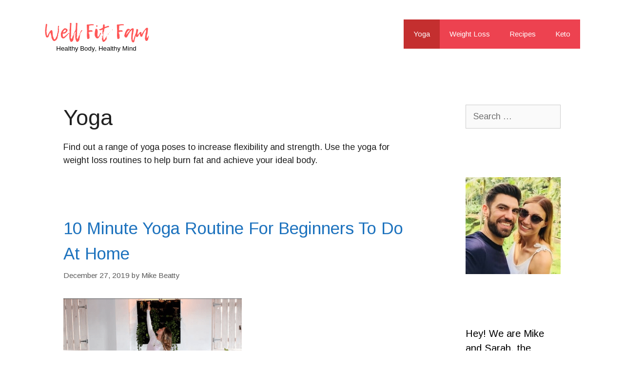

--- FILE ---
content_type: text/html; charset=UTF-8
request_url: https://wellfitfam.com/category/yoga/
body_size: 13061
content:
<!DOCTYPE html>
<html lang="en-US">
<head>
	<meta charset="UTF-8">
	<meta name='robots' content='index, follow, max-image-preview:large, max-snippet:-1, max-video-preview:-1' />
	<style>img:is([sizes="auto" i], [sizes^="auto," i]) { contain-intrinsic-size: 3000px 1500px }</style>
	
<!-- Social Warfare v4.5.4 https://warfareplugins.com - BEGINNING OF OUTPUT -->
<style>
	@font-face {
		font-family: "sw-icon-font";
		src:url("https://wellfitfam.com/wp-content/plugins/social-warfare/assets/fonts/sw-icon-font.eot?ver=4.5.4");
		src:url("https://wellfitfam.com/wp-content/plugins/social-warfare/assets/fonts/sw-icon-font.eot?ver=4.5.4#iefix") format("embedded-opentype"),
		url("https://wellfitfam.com/wp-content/plugins/social-warfare/assets/fonts/sw-icon-font.woff?ver=4.5.4") format("woff"),
		url("https://wellfitfam.com/wp-content/plugins/social-warfare/assets/fonts/sw-icon-font.ttf?ver=4.5.4") format("truetype"),
		url("https://wellfitfam.com/wp-content/plugins/social-warfare/assets/fonts/sw-icon-font.svg?ver=4.5.4#1445203416") format("svg");
		font-weight: normal;
		font-style: normal;
		font-display:block;
	}
</style>
<!-- Social Warfare v4.5.4 https://warfareplugins.com - END OF OUTPUT -->

<meta name="viewport" content="width=device-width, initial-scale=1">
	<!-- This site is optimized with the Yoast SEO plugin v20.8 - https://yoast.com/wordpress/plugins/seo/ -->
	<title>Yoga Archives - Well Fit Fam</title>
	<link rel="canonical" href="https://wellfitfam.com/category/yoga/" />
	<meta property="og:locale" content="en_US" />
	<meta property="og:type" content="article" />
	<meta property="og:title" content="Yoga Archives - Well Fit Fam" />
	<meta property="og:description" content="Find out a range of yoga poses to increase flexibility and strength. Use the yoga for weight loss routines to help burn fat and achieve your ideal body." />
	<meta property="og:url" content="https://wellfitfam.com/category/yoga/" />
	<meta property="og:site_name" content="Well Fit Fam" />
	<meta name="twitter:card" content="summary_large_image" />
	<script type="application/ld+json" class="yoast-schema-graph">{"@context":"https://schema.org","@graph":[{"@type":"CollectionPage","@id":"https://wellfitfam.com/category/yoga/","url":"https://wellfitfam.com/category/yoga/","name":"Yoga Archives - Well Fit Fam","isPartOf":{"@id":"https://wellfitfam.com/#website"},"primaryImageOfPage":{"@id":"https://wellfitfam.com/category/yoga/#primaryimage"},"image":{"@id":"https://wellfitfam.com/category/yoga/#primaryimage"},"thumbnailUrl":"https://wellfitfam.com/wp-content/uploads/2019/11/Screenshot-2019-12-16-at-19.32.38-min.png","breadcrumb":{"@id":"https://wellfitfam.com/category/yoga/#breadcrumb"},"inLanguage":"en-US"},{"@type":"ImageObject","inLanguage":"en-US","@id":"https://wellfitfam.com/category/yoga/#primaryimage","url":"https://wellfitfam.com/wp-content/uploads/2019/11/Screenshot-2019-12-16-at-19.32.38-min.png","contentUrl":"https://wellfitfam.com/wp-content/uploads/2019/11/Screenshot-2019-12-16-at-19.32.38-min.png","width":366,"height":224,"caption":"10 Minute Yoga Routine for beginners to do at home"},{"@type":"BreadcrumbList","@id":"https://wellfitfam.com/category/yoga/#breadcrumb","itemListElement":[{"@type":"ListItem","position":1,"name":"Home","item":"https://wellfitfam.com/"},{"@type":"ListItem","position":2,"name":"Yoga"}]},{"@type":"WebSite","@id":"https://wellfitfam.com/#website","url":"https://wellfitfam.com/","name":"Well Fit Fam","description":"Healthy Body, Healthy Mind","publisher":{"@id":"https://wellfitfam.com/#organization"},"potentialAction":[{"@type":"SearchAction","target":{"@type":"EntryPoint","urlTemplate":"https://wellfitfam.com/?s={search_term_string}"},"query-input":"required name=search_term_string"}],"inLanguage":"en-US"},{"@type":"Organization","@id":"https://wellfitfam.com/#organization","name":"Well Fit Fam","url":"https://wellfitfam.com/","logo":{"@type":"ImageObject","inLanguage":"en-US","@id":"https://wellfitfam.com/#/schema/logo/image/","url":"https://wellfitfam.com/wp-content/uploads/2019/10/cropped-Well-Fit-Fam-Logo.png","contentUrl":"https://wellfitfam.com/wp-content/uploads/2019/10/cropped-Well-Fit-Fam-Logo.png","width":215,"height":75,"caption":"Well Fit Fam"},"image":{"@id":"https://wellfitfam.com/#/schema/logo/image/"}}]}</script>
	<!-- / Yoast SEO plugin. -->


<link href='https://fonts.gstatic.com' crossorigin rel='preconnect' />
<link href='https://fonts.googleapis.com' crossorigin rel='preconnect' />
<link rel="alternate" type="application/rss+xml" title="Well Fit Fam &raquo; Feed" href="https://wellfitfam.com/feed/" />
<link rel="alternate" type="application/rss+xml" title="Well Fit Fam &raquo; Comments Feed" href="https://wellfitfam.com/comments/feed/" />
<link rel="alternate" type="application/rss+xml" title="Well Fit Fam &raquo; Yoga Category Feed" href="https://wellfitfam.com/category/yoga/feed/" />
		<!-- This site uses the Google Analytics by ExactMetrics plugin v8.2.2 - Using Analytics tracking - https://www.exactmetrics.com/ -->
		<!-- Note: ExactMetrics is not currently configured on this site. The site owner needs to authenticate with Google Analytics in the ExactMetrics settings panel. -->
					<!-- No tracking code set -->
				<!-- / Google Analytics by ExactMetrics -->
		<script>
window._wpemojiSettings = {"baseUrl":"https:\/\/s.w.org\/images\/core\/emoji\/15.0.3\/72x72\/","ext":".png","svgUrl":"https:\/\/s.w.org\/images\/core\/emoji\/15.0.3\/svg\/","svgExt":".svg","source":{"concatemoji":"https:\/\/wellfitfam.com\/wp-includes\/js\/wp-emoji-release.min.js?ver=6.7.2"}};
/*! This file is auto-generated */
!function(i,n){var o,s,e;function c(e){try{var t={supportTests:e,timestamp:(new Date).valueOf()};sessionStorage.setItem(o,JSON.stringify(t))}catch(e){}}function p(e,t,n){e.clearRect(0,0,e.canvas.width,e.canvas.height),e.fillText(t,0,0);var t=new Uint32Array(e.getImageData(0,0,e.canvas.width,e.canvas.height).data),r=(e.clearRect(0,0,e.canvas.width,e.canvas.height),e.fillText(n,0,0),new Uint32Array(e.getImageData(0,0,e.canvas.width,e.canvas.height).data));return t.every(function(e,t){return e===r[t]})}function u(e,t,n){switch(t){case"flag":return n(e,"\ud83c\udff3\ufe0f\u200d\u26a7\ufe0f","\ud83c\udff3\ufe0f\u200b\u26a7\ufe0f")?!1:!n(e,"\ud83c\uddfa\ud83c\uddf3","\ud83c\uddfa\u200b\ud83c\uddf3")&&!n(e,"\ud83c\udff4\udb40\udc67\udb40\udc62\udb40\udc65\udb40\udc6e\udb40\udc67\udb40\udc7f","\ud83c\udff4\u200b\udb40\udc67\u200b\udb40\udc62\u200b\udb40\udc65\u200b\udb40\udc6e\u200b\udb40\udc67\u200b\udb40\udc7f");case"emoji":return!n(e,"\ud83d\udc26\u200d\u2b1b","\ud83d\udc26\u200b\u2b1b")}return!1}function f(e,t,n){var r="undefined"!=typeof WorkerGlobalScope&&self instanceof WorkerGlobalScope?new OffscreenCanvas(300,150):i.createElement("canvas"),a=r.getContext("2d",{willReadFrequently:!0}),o=(a.textBaseline="top",a.font="600 32px Arial",{});return e.forEach(function(e){o[e]=t(a,e,n)}),o}function t(e){var t=i.createElement("script");t.src=e,t.defer=!0,i.head.appendChild(t)}"undefined"!=typeof Promise&&(o="wpEmojiSettingsSupports",s=["flag","emoji"],n.supports={everything:!0,everythingExceptFlag:!0},e=new Promise(function(e){i.addEventListener("DOMContentLoaded",e,{once:!0})}),new Promise(function(t){var n=function(){try{var e=JSON.parse(sessionStorage.getItem(o));if("object"==typeof e&&"number"==typeof e.timestamp&&(new Date).valueOf()<e.timestamp+604800&&"object"==typeof e.supportTests)return e.supportTests}catch(e){}return null}();if(!n){if("undefined"!=typeof Worker&&"undefined"!=typeof OffscreenCanvas&&"undefined"!=typeof URL&&URL.createObjectURL&&"undefined"!=typeof Blob)try{var e="postMessage("+f.toString()+"("+[JSON.stringify(s),u.toString(),p.toString()].join(",")+"));",r=new Blob([e],{type:"text/javascript"}),a=new Worker(URL.createObjectURL(r),{name:"wpTestEmojiSupports"});return void(a.onmessage=function(e){c(n=e.data),a.terminate(),t(n)})}catch(e){}c(n=f(s,u,p))}t(n)}).then(function(e){for(var t in e)n.supports[t]=e[t],n.supports.everything=n.supports.everything&&n.supports[t],"flag"!==t&&(n.supports.everythingExceptFlag=n.supports.everythingExceptFlag&&n.supports[t]);n.supports.everythingExceptFlag=n.supports.everythingExceptFlag&&!n.supports.flag,n.DOMReady=!1,n.readyCallback=function(){n.DOMReady=!0}}).then(function(){return e}).then(function(){var e;n.supports.everything||(n.readyCallback(),(e=n.source||{}).concatemoji?t(e.concatemoji):e.wpemoji&&e.twemoji&&(t(e.twemoji),t(e.wpemoji)))}))}((window,document),window._wpemojiSettings);
</script>
<link rel='stylesheet' id='social-warfare-block-css-css' href='https://wellfitfam.com/wp-content/plugins/social-warfare/assets/js/post-editor/dist/blocks.style.build.css?ver=6.7.2' media='all' />
<link rel='stylesheet' id='generate-fonts-css' href='//fonts.googleapis.com/css?family=Arimo:regular,italic,700,700italic' media='all' />
<style id='wp-emoji-styles-inline-css'>

	img.wp-smiley, img.emoji {
		display: inline !important;
		border: none !important;
		box-shadow: none !important;
		height: 1em !important;
		width: 1em !important;
		margin: 0 0.07em !important;
		vertical-align: -0.1em !important;
		background: none !important;
		padding: 0 !important;
	}
</style>
<link rel='stylesheet' id='wp-block-library-css' href='https://wellfitfam.com/wp-includes/css/dist/block-library/style.min.css?ver=6.7.2' media='all' />
<style id='classic-theme-styles-inline-css'>
/*! This file is auto-generated */
.wp-block-button__link{color:#fff;background-color:#32373c;border-radius:9999px;box-shadow:none;text-decoration:none;padding:calc(.667em + 2px) calc(1.333em + 2px);font-size:1.125em}.wp-block-file__button{background:#32373c;color:#fff;text-decoration:none}
</style>
<style id='global-styles-inline-css'>
:root{--wp--preset--aspect-ratio--square: 1;--wp--preset--aspect-ratio--4-3: 4/3;--wp--preset--aspect-ratio--3-4: 3/4;--wp--preset--aspect-ratio--3-2: 3/2;--wp--preset--aspect-ratio--2-3: 2/3;--wp--preset--aspect-ratio--16-9: 16/9;--wp--preset--aspect-ratio--9-16: 9/16;--wp--preset--color--black: #000000;--wp--preset--color--cyan-bluish-gray: #abb8c3;--wp--preset--color--white: #ffffff;--wp--preset--color--pale-pink: #f78da7;--wp--preset--color--vivid-red: #cf2e2e;--wp--preset--color--luminous-vivid-orange: #ff6900;--wp--preset--color--luminous-vivid-amber: #fcb900;--wp--preset--color--light-green-cyan: #7bdcb5;--wp--preset--color--vivid-green-cyan: #00d084;--wp--preset--color--pale-cyan-blue: #8ed1fc;--wp--preset--color--vivid-cyan-blue: #0693e3;--wp--preset--color--vivid-purple: #9b51e0;--wp--preset--color--contrast: var(--contrast);--wp--preset--color--contrast-2: var(--contrast-2);--wp--preset--color--contrast-3: var(--contrast-3);--wp--preset--color--base: var(--base);--wp--preset--color--base-2: var(--base-2);--wp--preset--color--base-3: var(--base-3);--wp--preset--color--accent: var(--accent);--wp--preset--gradient--vivid-cyan-blue-to-vivid-purple: linear-gradient(135deg,rgba(6,147,227,1) 0%,rgb(155,81,224) 100%);--wp--preset--gradient--light-green-cyan-to-vivid-green-cyan: linear-gradient(135deg,rgb(122,220,180) 0%,rgb(0,208,130) 100%);--wp--preset--gradient--luminous-vivid-amber-to-luminous-vivid-orange: linear-gradient(135deg,rgba(252,185,0,1) 0%,rgba(255,105,0,1) 100%);--wp--preset--gradient--luminous-vivid-orange-to-vivid-red: linear-gradient(135deg,rgba(255,105,0,1) 0%,rgb(207,46,46) 100%);--wp--preset--gradient--very-light-gray-to-cyan-bluish-gray: linear-gradient(135deg,rgb(238,238,238) 0%,rgb(169,184,195) 100%);--wp--preset--gradient--cool-to-warm-spectrum: linear-gradient(135deg,rgb(74,234,220) 0%,rgb(151,120,209) 20%,rgb(207,42,186) 40%,rgb(238,44,130) 60%,rgb(251,105,98) 80%,rgb(254,248,76) 100%);--wp--preset--gradient--blush-light-purple: linear-gradient(135deg,rgb(255,206,236) 0%,rgb(152,150,240) 100%);--wp--preset--gradient--blush-bordeaux: linear-gradient(135deg,rgb(254,205,165) 0%,rgb(254,45,45) 50%,rgb(107,0,62) 100%);--wp--preset--gradient--luminous-dusk: linear-gradient(135deg,rgb(255,203,112) 0%,rgb(199,81,192) 50%,rgb(65,88,208) 100%);--wp--preset--gradient--pale-ocean: linear-gradient(135deg,rgb(255,245,203) 0%,rgb(182,227,212) 50%,rgb(51,167,181) 100%);--wp--preset--gradient--electric-grass: linear-gradient(135deg,rgb(202,248,128) 0%,rgb(113,206,126) 100%);--wp--preset--gradient--midnight: linear-gradient(135deg,rgb(2,3,129) 0%,rgb(40,116,252) 100%);--wp--preset--font-size--small: 13px;--wp--preset--font-size--medium: 20px;--wp--preset--font-size--large: 36px;--wp--preset--font-size--x-large: 42px;--wp--preset--spacing--20: 0.44rem;--wp--preset--spacing--30: 0.67rem;--wp--preset--spacing--40: 1rem;--wp--preset--spacing--50: 1.5rem;--wp--preset--spacing--60: 2.25rem;--wp--preset--spacing--70: 3.38rem;--wp--preset--spacing--80: 5.06rem;--wp--preset--shadow--natural: 6px 6px 9px rgba(0, 0, 0, 0.2);--wp--preset--shadow--deep: 12px 12px 50px rgba(0, 0, 0, 0.4);--wp--preset--shadow--sharp: 6px 6px 0px rgba(0, 0, 0, 0.2);--wp--preset--shadow--outlined: 6px 6px 0px -3px rgba(255, 255, 255, 1), 6px 6px rgba(0, 0, 0, 1);--wp--preset--shadow--crisp: 6px 6px 0px rgba(0, 0, 0, 1);}:where(.is-layout-flex){gap: 0.5em;}:where(.is-layout-grid){gap: 0.5em;}body .is-layout-flex{display: flex;}.is-layout-flex{flex-wrap: wrap;align-items: center;}.is-layout-flex > :is(*, div){margin: 0;}body .is-layout-grid{display: grid;}.is-layout-grid > :is(*, div){margin: 0;}:where(.wp-block-columns.is-layout-flex){gap: 2em;}:where(.wp-block-columns.is-layout-grid){gap: 2em;}:where(.wp-block-post-template.is-layout-flex){gap: 1.25em;}:where(.wp-block-post-template.is-layout-grid){gap: 1.25em;}.has-black-color{color: var(--wp--preset--color--black) !important;}.has-cyan-bluish-gray-color{color: var(--wp--preset--color--cyan-bluish-gray) !important;}.has-white-color{color: var(--wp--preset--color--white) !important;}.has-pale-pink-color{color: var(--wp--preset--color--pale-pink) !important;}.has-vivid-red-color{color: var(--wp--preset--color--vivid-red) !important;}.has-luminous-vivid-orange-color{color: var(--wp--preset--color--luminous-vivid-orange) !important;}.has-luminous-vivid-amber-color{color: var(--wp--preset--color--luminous-vivid-amber) !important;}.has-light-green-cyan-color{color: var(--wp--preset--color--light-green-cyan) !important;}.has-vivid-green-cyan-color{color: var(--wp--preset--color--vivid-green-cyan) !important;}.has-pale-cyan-blue-color{color: var(--wp--preset--color--pale-cyan-blue) !important;}.has-vivid-cyan-blue-color{color: var(--wp--preset--color--vivid-cyan-blue) !important;}.has-vivid-purple-color{color: var(--wp--preset--color--vivid-purple) !important;}.has-black-background-color{background-color: var(--wp--preset--color--black) !important;}.has-cyan-bluish-gray-background-color{background-color: var(--wp--preset--color--cyan-bluish-gray) !important;}.has-white-background-color{background-color: var(--wp--preset--color--white) !important;}.has-pale-pink-background-color{background-color: var(--wp--preset--color--pale-pink) !important;}.has-vivid-red-background-color{background-color: var(--wp--preset--color--vivid-red) !important;}.has-luminous-vivid-orange-background-color{background-color: var(--wp--preset--color--luminous-vivid-orange) !important;}.has-luminous-vivid-amber-background-color{background-color: var(--wp--preset--color--luminous-vivid-amber) !important;}.has-light-green-cyan-background-color{background-color: var(--wp--preset--color--light-green-cyan) !important;}.has-vivid-green-cyan-background-color{background-color: var(--wp--preset--color--vivid-green-cyan) !important;}.has-pale-cyan-blue-background-color{background-color: var(--wp--preset--color--pale-cyan-blue) !important;}.has-vivid-cyan-blue-background-color{background-color: var(--wp--preset--color--vivid-cyan-blue) !important;}.has-vivid-purple-background-color{background-color: var(--wp--preset--color--vivid-purple) !important;}.has-black-border-color{border-color: var(--wp--preset--color--black) !important;}.has-cyan-bluish-gray-border-color{border-color: var(--wp--preset--color--cyan-bluish-gray) !important;}.has-white-border-color{border-color: var(--wp--preset--color--white) !important;}.has-pale-pink-border-color{border-color: var(--wp--preset--color--pale-pink) !important;}.has-vivid-red-border-color{border-color: var(--wp--preset--color--vivid-red) !important;}.has-luminous-vivid-orange-border-color{border-color: var(--wp--preset--color--luminous-vivid-orange) !important;}.has-luminous-vivid-amber-border-color{border-color: var(--wp--preset--color--luminous-vivid-amber) !important;}.has-light-green-cyan-border-color{border-color: var(--wp--preset--color--light-green-cyan) !important;}.has-vivid-green-cyan-border-color{border-color: var(--wp--preset--color--vivid-green-cyan) !important;}.has-pale-cyan-blue-border-color{border-color: var(--wp--preset--color--pale-cyan-blue) !important;}.has-vivid-cyan-blue-border-color{border-color: var(--wp--preset--color--vivid-cyan-blue) !important;}.has-vivid-purple-border-color{border-color: var(--wp--preset--color--vivid-purple) !important;}.has-vivid-cyan-blue-to-vivid-purple-gradient-background{background: var(--wp--preset--gradient--vivid-cyan-blue-to-vivid-purple) !important;}.has-light-green-cyan-to-vivid-green-cyan-gradient-background{background: var(--wp--preset--gradient--light-green-cyan-to-vivid-green-cyan) !important;}.has-luminous-vivid-amber-to-luminous-vivid-orange-gradient-background{background: var(--wp--preset--gradient--luminous-vivid-amber-to-luminous-vivid-orange) !important;}.has-luminous-vivid-orange-to-vivid-red-gradient-background{background: var(--wp--preset--gradient--luminous-vivid-orange-to-vivid-red) !important;}.has-very-light-gray-to-cyan-bluish-gray-gradient-background{background: var(--wp--preset--gradient--very-light-gray-to-cyan-bluish-gray) !important;}.has-cool-to-warm-spectrum-gradient-background{background: var(--wp--preset--gradient--cool-to-warm-spectrum) !important;}.has-blush-light-purple-gradient-background{background: var(--wp--preset--gradient--blush-light-purple) !important;}.has-blush-bordeaux-gradient-background{background: var(--wp--preset--gradient--blush-bordeaux) !important;}.has-luminous-dusk-gradient-background{background: var(--wp--preset--gradient--luminous-dusk) !important;}.has-pale-ocean-gradient-background{background: var(--wp--preset--gradient--pale-ocean) !important;}.has-electric-grass-gradient-background{background: var(--wp--preset--gradient--electric-grass) !important;}.has-midnight-gradient-background{background: var(--wp--preset--gradient--midnight) !important;}.has-small-font-size{font-size: var(--wp--preset--font-size--small) !important;}.has-medium-font-size{font-size: var(--wp--preset--font-size--medium) !important;}.has-large-font-size{font-size: var(--wp--preset--font-size--large) !important;}.has-x-large-font-size{font-size: var(--wp--preset--font-size--x-large) !important;}
:where(.wp-block-post-template.is-layout-flex){gap: 1.25em;}:where(.wp-block-post-template.is-layout-grid){gap: 1.25em;}
:where(.wp-block-columns.is-layout-flex){gap: 2em;}:where(.wp-block-columns.is-layout-grid){gap: 2em;}
:root :where(.wp-block-pullquote){font-size: 1.5em;line-height: 1.6;}
</style>
<link rel='stylesheet' id='social_warfare-css' href='https://wellfitfam.com/wp-content/plugins/social-warfare/assets/css/style.min.css?ver=4.5.4' media='all' />
<link rel='stylesheet' id='generate-style-css' href='https://wellfitfam.com/wp-content/themes/generatepress/assets/css/all.min.css?ver=3.5.1' media='all' />
<style id='generate-style-inline-css'>
body{background-color:#ffffff;color:#212121;}a{color:#1e73be;}a:hover, a:focus, a:active{color:#000000;}body .grid-container{max-width:1100px;}.wp-block-group__inner-container{max-width:1100px;margin-left:auto;margin-right:auto;}.site-header .header-image{width:215px;}:root{--contrast:#222222;--contrast-2:#575760;--contrast-3:#b2b2be;--base:#f0f0f0;--base-2:#f7f8f9;--base-3:#ffffff;--accent:#1e73be;}:root .has-contrast-color{color:var(--contrast);}:root .has-contrast-background-color{background-color:var(--contrast);}:root .has-contrast-2-color{color:var(--contrast-2);}:root .has-contrast-2-background-color{background-color:var(--contrast-2);}:root .has-contrast-3-color{color:var(--contrast-3);}:root .has-contrast-3-background-color{background-color:var(--contrast-3);}:root .has-base-color{color:var(--base);}:root .has-base-background-color{background-color:var(--base);}:root .has-base-2-color{color:var(--base-2);}:root .has-base-2-background-color{background-color:var(--base-2);}:root .has-base-3-color{color:var(--base-3);}:root .has-base-3-background-color{background-color:var(--base-3);}:root .has-accent-color{color:var(--accent);}:root .has-accent-background-color{background-color:var(--accent);}body, button, input, select, textarea{font-family:"Arimo", sans-serif;font-size:18px;}body{line-height:1.5;}p{margin-bottom:1.6em;}.entry-content > [class*="wp-block-"]:not(:last-child):not(.wp-block-heading){margin-bottom:1.6em;}.main-title{font-size:45px;}.main-navigation .main-nav ul ul li a{font-size:14px;}.sidebar .widget, .footer-widgets .widget{font-size:17px;}h1{font-family:"Arimo", sans-serif;font-weight:300;font-size:45px;}h2{font-family:"Arimo", sans-serif;font-weight:300;line-height:1.5em;}h3{font-family:"Arimo", sans-serif;font-size:27px;line-height:1.5em;}h4{font-size:inherit;}h5{font-size:inherit;}@media (max-width:768px){.main-title{font-size:30px;}h1{font-size:30px;}h2{font-size:25px;}}.top-bar{background-color:#636363;color:#ffffff;}.top-bar a{color:#ffffff;}.top-bar a:hover{color:#303030;}.site-header{background-color:#ffffff;color:#3a3a3a;}.site-header a{color:#3a3a3a;}.main-title a,.main-title a:hover{color:#222222;}.site-description{color:#757575;}.main-navigation,.main-navigation ul ul{background-color:#ed4250;}.main-navigation .main-nav ul li a, .main-navigation .menu-toggle, .main-navigation .menu-bar-items{color:#ffffff;}.main-navigation .main-nav ul li:not([class*="current-menu-"]):hover > a, .main-navigation .main-nav ul li:not([class*="current-menu-"]):focus > a, .main-navigation .main-nav ul li.sfHover:not([class*="current-menu-"]) > a, .main-navigation .menu-bar-item:hover > a, .main-navigation .menu-bar-item.sfHover > a{color:#ffffff;background-color:#c42f2f;}button.menu-toggle:hover,button.menu-toggle:focus,.main-navigation .mobile-bar-items a,.main-navigation .mobile-bar-items a:hover,.main-navigation .mobile-bar-items a:focus{color:#ffffff;}.main-navigation .main-nav ul li[class*="current-menu-"] > a{color:#ffffff;background-color:#c42f2f;}.navigation-search input[type="search"],.navigation-search input[type="search"]:active, .navigation-search input[type="search"]:focus, .main-navigation .main-nav ul li.search-item.active > a, .main-navigation .menu-bar-items .search-item.active > a{color:#ffffff;background-color:#c42f2f;}.main-navigation ul ul{background-color:#c42f2f;}.main-navigation .main-nav ul ul li a{color:#ffffff;}.main-navigation .main-nav ul ul li:not([class*="current-menu-"]):hover > a,.main-navigation .main-nav ul ul li:not([class*="current-menu-"]):focus > a, .main-navigation .main-nav ul ul li.sfHover:not([class*="current-menu-"]) > a{color:#fcd9d6;background-color:#c42f2f;}.main-navigation .main-nav ul ul li[class*="current-menu-"] > a{color:#fcd9d6;background-color:#c42f2f;}.separate-containers .inside-article, .separate-containers .comments-area, .separate-containers .page-header, .one-container .container, .separate-containers .paging-navigation, .inside-page-header{background-color:#ffffff;}.entry-meta{color:#595959;}.entry-meta a{color:#595959;}.entry-meta a:hover{color:#1e73be;}.sidebar .widget{background-color:#ffffff;}.sidebar .widget .widget-title{color:#000000;}.footer-widgets{background-color:#ffffff;}.footer-widgets .widget-title{color:#000000;}.site-info{color:#ffffff;background-color:#222222;}.site-info a{color:#ffffff;}.site-info a:hover{color:#606060;}.footer-bar .widget_nav_menu .current-menu-item a{color:#606060;}input[type="text"],input[type="email"],input[type="url"],input[type="password"],input[type="search"],input[type="tel"],input[type="number"],textarea,select{color:#666666;background-color:#fafafa;border-color:#cccccc;}input[type="text"]:focus,input[type="email"]:focus,input[type="url"]:focus,input[type="password"]:focus,input[type="search"]:focus,input[type="tel"]:focus,input[type="number"]:focus,textarea:focus,select:focus{color:#666666;background-color:#ffffff;border-color:#bfbfbf;}button,html input[type="button"],input[type="reset"],input[type="submit"],a.button,a.wp-block-button__link:not(.has-background){color:#ffffff;background-color:#666666;}button:hover,html input[type="button"]:hover,input[type="reset"]:hover,input[type="submit"]:hover,a.button:hover,button:focus,html input[type="button"]:focus,input[type="reset"]:focus,input[type="submit"]:focus,a.button:focus,a.wp-block-button__link:not(.has-background):active,a.wp-block-button__link:not(.has-background):focus,a.wp-block-button__link:not(.has-background):hover{color:#ffffff;background-color:#3f3f3f;}a.generate-back-to-top{background-color:rgba( 0,0,0,0.4 );color:#ffffff;}a.generate-back-to-top:hover,a.generate-back-to-top:focus{background-color:rgba( 0,0,0,0.6 );color:#ffffff;}:root{--gp-search-modal-bg-color:var(--base-3);--gp-search-modal-text-color:var(--contrast);--gp-search-modal-overlay-bg-color:rgba(0,0,0,0.2);}@media (max-width:768px){.main-navigation .menu-bar-item:hover > a, .main-navigation .menu-bar-item.sfHover > a{background:none;color:#ffffff;}}.inside-top-bar{padding:10px;}.inside-header{padding:40px;}.site-main .wp-block-group__inner-container{padding:40px;}.entry-content .alignwide, body:not(.no-sidebar) .entry-content .alignfull{margin-left:-40px;width:calc(100% + 80px);max-width:calc(100% + 80px);}.rtl .menu-item-has-children .dropdown-menu-toggle{padding-left:20px;}.rtl .main-navigation .main-nav ul li.menu-item-has-children > a{padding-right:20px;}.site-info{padding:20px;}@media (max-width:768px){.separate-containers .inside-article, .separate-containers .comments-area, .separate-containers .page-header, .separate-containers .paging-navigation, .one-container .site-content, .inside-page-header{padding:30px;}.site-main .wp-block-group__inner-container{padding:30px;}.site-info{padding-right:10px;padding-left:10px;}.entry-content .alignwide, body:not(.no-sidebar) .entry-content .alignfull{margin-left:-30px;width:calc(100% + 60px);max-width:calc(100% + 60px);}}.one-container .sidebar .widget{padding:0px;}/* End cached CSS */@media (max-width:768px){.main-navigation .menu-toggle,.main-navigation .mobile-bar-items,.sidebar-nav-mobile:not(#sticky-placeholder){display:block;}.main-navigation ul,.gen-sidebar-nav{display:none;}[class*="nav-float-"] .site-header .inside-header > *{float:none;clear:both;}}
</style>
<link rel='stylesheet' id='generate-font-icons-css' href='https://wellfitfam.com/wp-content/themes/generatepress/assets/css/components/font-icons.min.css?ver=3.5.1' media='all' />
<script src="https://wellfitfam.com/wp-includes/js/jquery/jquery.min.js?ver=3.7.1" id="jquery-core-js"></script>
<script src="https://wellfitfam.com/wp-includes/js/jquery/jquery-migrate.min.js?ver=3.4.1" id="jquery-migrate-js"></script>
<link rel="https://api.w.org/" href="https://wellfitfam.com/wp-json/" /><link rel="alternate" title="JSON" type="application/json" href="https://wellfitfam.com/wp-json/wp/v2/categories/1" /><link rel="EditURI" type="application/rsd+xml" title="RSD" href="https://wellfitfam.com/xmlrpc.php?rsd" />
<meta name="generator" content="WordPress 6.7.2" />
<link rel="icon" href="https://wellfitfam.com/wp-content/uploads/2019/09/cropped-Well-Fit-Fam-copy-32x32.png" sizes="32x32" />
<link rel="icon" href="https://wellfitfam.com/wp-content/uploads/2019/09/cropped-Well-Fit-Fam-copy-192x192.png" sizes="192x192" />
<link rel="apple-touch-icon" href="https://wellfitfam.com/wp-content/uploads/2019/09/cropped-Well-Fit-Fam-copy-180x180.png" />
<meta name="msapplication-TileImage" content="https://wellfitfam.com/wp-content/uploads/2019/09/cropped-Well-Fit-Fam-copy-270x270.png" />
</head>

<body class="archive category category-yoga category-1 wp-custom-logo wp-embed-responsive right-sidebar nav-float-right separate-containers fluid-header active-footer-widgets-3 header-aligned-left dropdown-hover" itemtype="https://schema.org/Blog" itemscope>
	<a class="screen-reader-text skip-link" href="#content" title="Skip to content">Skip to content</a>		<header class="site-header" id="masthead" aria-label="Site"  itemtype="https://schema.org/WPHeader" itemscope>
			<div class="inside-header grid-container grid-parent">
				<div class="site-logo">
					<a href="https://wellfitfam.com/" rel="home">
						<img  class="header-image is-logo-image" alt="Well Fit Fam" src="https://wellfitfam.com/wp-content/uploads/2019/10/cropped-Well-Fit-Fam-Logo.png" />
					</a>
				</div>		<nav class="main-navigation sub-menu-right" id="site-navigation" aria-label="Primary"  itemtype="https://schema.org/SiteNavigationElement" itemscope>
			<div class="inside-navigation grid-container grid-parent">
								<button class="menu-toggle" aria-controls="primary-menu" aria-expanded="false">
					<span class="mobile-menu">Menu</span>				</button>
				<div id="primary-menu" class="main-nav"><ul id="menu-primary" class=" menu sf-menu"><li id="menu-item-356" class="menu-item menu-item-type-taxonomy menu-item-object-category current-menu-item menu-item-356"><a href="https://wellfitfam.com/category/yoga/" aria-current="page">Yoga</a></li>
<li id="menu-item-357" class="menu-item menu-item-type-taxonomy menu-item-object-category menu-item-357"><a href="https://wellfitfam.com/category/weight-loss/">Weight Loss</a></li>
<li id="menu-item-358" class="menu-item menu-item-type-taxonomy menu-item-object-category menu-item-358"><a href="https://wellfitfam.com/category/recipes/">Recipes</a></li>
<li id="menu-item-641" class="menu-item menu-item-type-taxonomy menu-item-object-category menu-item-641"><a href="https://wellfitfam.com/category/keto/">Keto</a></li>
</ul></div>			</div>
		</nav>
					</div>
		</header>
		
	<div class="site grid-container container hfeed grid-parent" id="page">
				<div class="site-content" id="content">
			
	<div class="content-area grid-parent mobile-grid-100 grid-75 tablet-grid-75" id="primary">
		<main class="site-main" id="main">
					<header class="page-header" aria-label="Page">
			
			<h1 class="page-title">
				Yoga			</h1>

			<div class="taxonomy-description"><p>Find out a range of yoga poses to increase flexibility and strength. Use the yoga for weight loss routines to help burn fat and achieve your ideal body.</p>
</div>		</header>
		<article id="post-794" class="post-794 post type-post status-publish format-standard has-post-thumbnail hentry category-yoga tag-10-minute-yoga-routine-for-beginners tag-flexibility tag-home-workout tag-lose-weight" itemtype="https://schema.org/CreativeWork" itemscope>
	<div class="inside-article">
					<header class="entry-header">
				<h2 class="entry-title" itemprop="headline"><a href="https://wellfitfam.com/10-minute-yoga-routine-for-beginners/" rel="bookmark">10 Minute Yoga Routine For Beginners To Do At Home</a></h2>		<div class="entry-meta">
			<span class="posted-on"><time class="updated" datetime="2020-05-21T07:53:44+03:00" itemprop="dateModified">May 21, 2020</time><time class="entry-date published" datetime="2019-12-27T06:10:00+03:00" itemprop="datePublished">December 27, 2019</time></span> <span class="byline">by <span class="author vcard" itemprop="author" itemtype="https://schema.org/Person" itemscope><a class="url fn n" href="https://wellfitfam.com/author/mike/" title="View all posts by Mike Beatty" rel="author" itemprop="url"><span class="author-name" itemprop="name">Mike Beatty</span></a></span></span> 		</div>
					</header>
			<div class="post-image">
						
						<a href="https://wellfitfam.com/10-minute-yoga-routine-for-beginners/">
							<img width="366" height="224" src="https://wellfitfam.com/wp-content/uploads/2019/11/Screenshot-2019-12-16-at-19.32.38-min.png" class="attachment-full size-full wp-post-image" alt="10 Minute Yoga Routine for beginners to do at home" itemprop="image" decoding="async" fetchpriority="high" srcset="https://wellfitfam.com/wp-content/uploads/2019/11/Screenshot-2019-12-16-at-19.32.38-min.png 366w, https://wellfitfam.com/wp-content/uploads/2019/11/Screenshot-2019-12-16-at-19.32.38-min-300x184.png 300w" sizes="(max-width: 366px) 100vw, 366px" />
						</a>
					</div>
			<div class="entry-summary" itemprop="text">
				<p>This 10 minute yoga routine for beginners to do at home is super easy and effective. The best thing about this yoga routine is&#8230;</p>
<div class="swp_social_panel swp_horizontal_panel swp_flat_fresh  swp_default_full_color swp_individual_full_color swp_other_full_color scale-100  scale-" data-min-width="1100" data-float-color="#ffffff" data-float="none" data-float-mobile="none" data-transition="slide" data-post-id="794" ><div class="nc_tweetContainer swp_share_button swp_twitter" data-network="twitter"><a class="nc_tweet swp_share_link" rel="nofollow noreferrer noopener" target="_blank" href="https://twitter.com/intent/tweet?text=10+Minute+Yoga+Routine+For+Beginners+To+Do+At+Home&url=https%3A%2F%2Fwellfitfam.com%2F10-minute-yoga-routine-for-beginners%2F" data-link="https://twitter.com/intent/tweet?text=10+Minute+Yoga+Routine+For+Beginners+To+Do+At+Home&url=https%3A%2F%2Fwellfitfam.com%2F10-minute-yoga-routine-for-beginners%2F"><span class="swp_count swp_hide"><span class="iconFiller"><span class="spaceManWilly"><i class="sw swp_twitter_icon"></i><span class="swp_share">Tweet</span></span></span></span></a></div><div class="nc_tweetContainer swp_share_button swp_linkedin" data-network="linkedin"><a class="nc_tweet swp_share_link" rel="nofollow noreferrer noopener" target="_blank" href="https://www.linkedin.com/cws/share?url=https%3A%2F%2Fwellfitfam.com%2F10-minute-yoga-routine-for-beginners%2F" data-link="https://www.linkedin.com/cws/share?url=https%3A%2F%2Fwellfitfam.com%2F10-minute-yoga-routine-for-beginners%2F"><span class="swp_count swp_hide"><span class="iconFiller"><span class="spaceManWilly"><i class="sw swp_linkedin_icon"></i><span class="swp_share">Share</span></span></span></span></a></div><div class="nc_tweetContainer swp_share_button swp_pinterest" data-network="pinterest"><a rel="nofollow noreferrer noopener" class="nc_tweet swp_share_link noPop" href="https://pinterest.com/pin/create/button/?url=https%3A%2F%2Fwellfitfam.com%2F10-minute-yoga-routine-for-beginners%2F" onClick="event.preventDefault(); 
							var e=document.createElement('script');
							e.setAttribute('type','text/javascript');
							e.setAttribute('charset','UTF-8');
							e.setAttribute('src','//assets.pinterest.com/js/pinmarklet.js?r='+Math.random()*99999999);
							document.body.appendChild(e);
						" ><span class="iconFiller"><span class="spaceManWilly"><i class="sw swp_pinterest_icon"></i><span class="swp_share">Pin</span></span></span><span class="swp_count">4K</span></a></div><div class="nc_tweetContainer swp_share_button swp_facebook" data-network="facebook"><a class="nc_tweet swp_share_link" rel="nofollow noreferrer noopener" target="_blank" href="https://www.facebook.com/share.php?u=https%3A%2F%2Fwellfitfam.com%2F10-minute-yoga-routine-for-beginners%2F" data-link="https://www.facebook.com/share.php?u=https%3A%2F%2Fwellfitfam.com%2F10-minute-yoga-routine-for-beginners%2F"><span class="swp_count swp_hide"><span class="iconFiller"><span class="spaceManWilly"><i class="sw swp_facebook_icon"></i><span class="swp_share">Share</span></span></span></span></a></div><div class="nc_tweetContainer swp_share_button total_shares total_sharesalt" ><span class="swp_count ">4K <span class="swp_label">Shares</span></span></div></div>			</div>

				<footer class="entry-meta" aria-label="Entry meta">
			<span class="cat-links"><span class="screen-reader-text">Categories </span><a href="https://wellfitfam.com/category/yoga/" rel="category tag">Yoga</a></span> <span class="tags-links"><span class="screen-reader-text">Tags </span><a href="https://wellfitfam.com/tag/10-minute-yoga-routine-for-beginners/" rel="tag">10 minute yoga routine for beginners</a>, <a href="https://wellfitfam.com/tag/flexibility/" rel="tag">flexibility</a>, <a href="https://wellfitfam.com/tag/home-workout/" rel="tag">home workout</a>, <a href="https://wellfitfam.com/tag/lose-weight/" rel="tag">lose weight</a></span> <span class="comments-link"><a href="https://wellfitfam.com/10-minute-yoga-routine-for-beginners/#respond">Leave a comment</a></span> 		</footer>
			</div>
</article>
<article id="post-925" class="post-925 post type-post status-publish format-standard has-post-thumbnail hentry category-yoga tag-beginner-yoga tag-plus-size-women tag-yoga-poses tag-yoga-to-lose-weight" itemtype="https://schema.org/CreativeWork" itemscope>
	<div class="inside-article">
					<header class="entry-header">
				<h2 class="entry-title" itemprop="headline"><a href="https://wellfitfam.com/yoga-poses-for-plus-size-women/" rel="bookmark">Yoga Poses For Plus Size Women: 5 Beginner Poses</a></h2>		<div class="entry-meta">
			<span class="posted-on"><time class="updated" datetime="2019-12-24T12:04:12+03:00" itemprop="dateModified">December 24, 2019</time><time class="entry-date published" datetime="2019-12-21T06:12:00+03:00" itemprop="datePublished">December 21, 2019</time></span> <span class="byline">by <span class="author vcard" itemprop="author" itemtype="https://schema.org/Person" itemscope><a class="url fn n" href="https://wellfitfam.com/author/sarah/" title="View all posts by Sarah Beatty" rel="author" itemprop="url"><span class="author-name" itemprop="name">Sarah Beatty</span></a></span></span> 		</div>
					</header>
			<div class="post-image">
						
						<a href="https://wellfitfam.com/yoga-poses-for-plus-size-women/">
							<img width="400" height="267" src="https://wellfitfam.com/wp-content/uploads/2019/12/katee-lue-Qvkv9MyYdLo-unsplash-min.jpg" class="attachment-full size-full wp-post-image" alt="Yoga Poses For Plus Size Women: 5 Beginner Poses" itemprop="image" decoding="async" srcset="https://wellfitfam.com/wp-content/uploads/2019/12/katee-lue-Qvkv9MyYdLo-unsplash-min.jpg 400w, https://wellfitfam.com/wp-content/uploads/2019/12/katee-lue-Qvkv9MyYdLo-unsplash-min-300x200.jpg 300w" sizes="(max-width: 400px) 100vw, 400px" />
						</a>
					</div>
			<div class="entry-summary" itemprop="text">
				<p>Use these yoga poses for plus size women to lose weight and improve flexibility in a safe way. These poses are perfect for beginners to make sure&#8230;</p>
<div class="swp_social_panel swp_horizontal_panel swp_flat_fresh  swp_default_full_color swp_individual_full_color swp_other_full_color scale-100  scale-" data-min-width="1100" data-float-color="#ffffff" data-float="none" data-float-mobile="none" data-transition="slide" data-post-id="925" ><div class="nc_tweetContainer swp_share_button swp_twitter" data-network="twitter"><a class="nc_tweet swp_share_link" rel="nofollow noreferrer noopener" target="_blank" href="https://twitter.com/intent/tweet?text=Yoga+Poses+For+Plus+Size+Women%3A+5+Beginner+Poses&url=https%3A%2F%2Fwellfitfam.com%2Fyoga-poses-for-plus-size-women%2F" data-link="https://twitter.com/intent/tweet?text=Yoga+Poses+For+Plus+Size+Women%3A+5+Beginner+Poses&url=https%3A%2F%2Fwellfitfam.com%2Fyoga-poses-for-plus-size-women%2F"><span class="swp_count swp_hide"><span class="iconFiller"><span class="spaceManWilly"><i class="sw swp_twitter_icon"></i><span class="swp_share">Tweet</span></span></span></span></a></div><div class="nc_tweetContainer swp_share_button swp_linkedin" data-network="linkedin"><a class="nc_tweet swp_share_link" rel="nofollow noreferrer noopener" target="_blank" href="https://www.linkedin.com/cws/share?url=https%3A%2F%2Fwellfitfam.com%2Fyoga-poses-for-plus-size-women%2F" data-link="https://www.linkedin.com/cws/share?url=https%3A%2F%2Fwellfitfam.com%2Fyoga-poses-for-plus-size-women%2F"><span class="swp_count swp_hide"><span class="iconFiller"><span class="spaceManWilly"><i class="sw swp_linkedin_icon"></i><span class="swp_share">Share</span></span></span></span></a></div><div class="nc_tweetContainer swp_share_button swp_pinterest" data-network="pinterest"><a rel="nofollow noreferrer noopener" class="nc_tweet swp_share_link noPop" href="https://pinterest.com/pin/create/button/?url=https%3A%2F%2Fwellfitfam.com%2Fyoga-poses-for-plus-size-women%2F" onClick="event.preventDefault(); 
							var e=document.createElement('script');
							e.setAttribute('type','text/javascript');
							e.setAttribute('charset','UTF-8');
							e.setAttribute('src','//assets.pinterest.com/js/pinmarklet.js?r='+Math.random()*99999999);
							document.body.appendChild(e);
						" ><span class="iconFiller"><span class="spaceManWilly"><i class="sw swp_pinterest_icon"></i><span class="swp_share">Pin</span></span></span><span class="swp_count">3K</span></a></div><div class="nc_tweetContainer swp_share_button swp_facebook" data-network="facebook"><a class="nc_tweet swp_share_link" rel="nofollow noreferrer noopener" target="_blank" href="https://www.facebook.com/share.php?u=https%3A%2F%2Fwellfitfam.com%2Fyoga-poses-for-plus-size-women%2F" data-link="https://www.facebook.com/share.php?u=https%3A%2F%2Fwellfitfam.com%2Fyoga-poses-for-plus-size-women%2F"><span class="swp_count swp_hide"><span class="iconFiller"><span class="spaceManWilly"><i class="sw swp_facebook_icon"></i><span class="swp_share">Share</span></span></span></span></a></div><div class="nc_tweetContainer swp_share_button total_shares total_sharesalt" ><span class="swp_count ">3K <span class="swp_label">Shares</span></span></div></div>			</div>

				<footer class="entry-meta" aria-label="Entry meta">
			<span class="cat-links"><span class="screen-reader-text">Categories </span><a href="https://wellfitfam.com/category/yoga/" rel="category tag">Yoga</a></span> <span class="tags-links"><span class="screen-reader-text">Tags </span><a href="https://wellfitfam.com/tag/beginner-yoga/" rel="tag">beginner yoga</a>, <a href="https://wellfitfam.com/tag/plus-size-women/" rel="tag">plus size women</a>, <a href="https://wellfitfam.com/tag/yoga-poses/" rel="tag">Yoga Poses</a>, <a href="https://wellfitfam.com/tag/yoga-to-lose-weight/" rel="tag">Yoga to lose weight</a></span> <span class="comments-link"><a href="https://wellfitfam.com/yoga-poses-for-plus-size-women/#comments">8 Comments</a></span> 		</footer>
			</div>
</article>
<article id="post-106" class="post-106 post type-post status-publish format-standard has-post-thumbnail hentry category-yoga tag-exercise tag-fitness tag-healthy-lifestyle tag-mindfulness tag-yoga-workout-for-weight-loss" itemtype="https://schema.org/CreativeWork" itemscope>
	<div class="inside-article">
					<header class="entry-header">
				<h2 class="entry-title" itemprop="headline"><a href="https://wellfitfam.com/yoga-workout-for-weight-loss/" rel="bookmark">20 Minute Effective Yoga Workout for Weight Loss</a></h2>		<div class="entry-meta">
			<span class="posted-on"><time class="updated" datetime="2020-05-21T07:53:37+03:00" itemprop="dateModified">May 21, 2020</time><time class="entry-date published" datetime="2019-10-30T06:00:26+03:00" itemprop="datePublished">October 30, 2019</time></span> <span class="byline">by <span class="author vcard" itemprop="author" itemtype="https://schema.org/Person" itemscope><a class="url fn n" href="https://wellfitfam.com/author/mike/" title="View all posts by Mike Beatty" rel="author" itemprop="url"><span class="author-name" itemprop="name">Mike Beatty</span></a></span></span> 		</div>
					</header>
			<div class="post-image">
						
						<a href="https://wellfitfam.com/yoga-workout-for-weight-loss/">
							<img width="400" height="267" src="https://wellfitfam.com/wp-content/uploads/2019/09/form-w0YIvob3LlI-unsplash-min.jpg" class="attachment-full size-full wp-post-image" alt="20 Minute Effective Yoga Workout for Weight Loss" itemprop="image" decoding="async" srcset="https://wellfitfam.com/wp-content/uploads/2019/09/form-w0YIvob3LlI-unsplash-min.jpg 400w, https://wellfitfam.com/wp-content/uploads/2019/09/form-w0YIvob3LlI-unsplash-min-300x200.jpg 300w" sizes="(max-width: 400px) 100vw, 400px" />
						</a>
					</div>
			<div class="entry-summary" itemprop="text">
				<p>Want to lose a few pounds but too busy to go to the gym? Use this yoga workout for weight loss to help you reach your goals. Did you know yoga is proven&#8230;</p>
<div class="swp_social_panel swp_horizontal_panel swp_flat_fresh  swp_default_full_color swp_individual_full_color swp_other_full_color scale-100  scale-" data-min-width="1100" data-float-color="#ffffff" data-float="none" data-float-mobile="none" data-transition="slide" data-post-id="106" ><div class="nc_tweetContainer swp_share_button swp_twitter" data-network="twitter"><a class="nc_tweet swp_share_link" rel="nofollow noreferrer noopener" target="_blank" href="https://twitter.com/intent/tweet?text=20+Minute+Effective+Yoga+Workout+for+Weight+Loss&url=https%3A%2F%2Fwellfitfam.com%2Fyoga-workout-for-weight-loss%2F" data-link="https://twitter.com/intent/tweet?text=20+Minute+Effective+Yoga+Workout+for+Weight+Loss&url=https%3A%2F%2Fwellfitfam.com%2Fyoga-workout-for-weight-loss%2F"><span class="swp_count swp_hide"><span class="iconFiller"><span class="spaceManWilly"><i class="sw swp_twitter_icon"></i><span class="swp_share">Tweet</span></span></span></span></a></div><div class="nc_tweetContainer swp_share_button swp_linkedin" data-network="linkedin"><a class="nc_tweet swp_share_link" rel="nofollow noreferrer noopener" target="_blank" href="https://www.linkedin.com/cws/share?url=https%3A%2F%2Fwellfitfam.com%2Fyoga-workout-for-weight-loss%2F" data-link="https://www.linkedin.com/cws/share?url=https%3A%2F%2Fwellfitfam.com%2Fyoga-workout-for-weight-loss%2F"><span class="swp_count swp_hide"><span class="iconFiller"><span class="spaceManWilly"><i class="sw swp_linkedin_icon"></i><span class="swp_share">Share</span></span></span></span></a></div><div class="nc_tweetContainer swp_share_button swp_pinterest" data-network="pinterest"><a rel="nofollow noreferrer noopener" class="nc_tweet swp_share_link noPop" href="https://pinterest.com/pin/create/button/?url=https%3A%2F%2Fwellfitfam.com%2Fyoga-workout-for-weight-loss%2F" onClick="event.preventDefault(); 
							var e=document.createElement('script');
							e.setAttribute('type','text/javascript');
							e.setAttribute('charset','UTF-8');
							e.setAttribute('src','//assets.pinterest.com/js/pinmarklet.js?r='+Math.random()*99999999);
							document.body.appendChild(e);
						" ><span class="iconFiller"><span class="spaceManWilly"><i class="sw swp_pinterest_icon"></i><span class="swp_share">Pin</span></span></span><span class="swp_count">6K</span></a></div><div class="nc_tweetContainer swp_share_button swp_facebook" data-network="facebook"><a class="nc_tweet swp_share_link" rel="nofollow noreferrer noopener" target="_blank" href="https://www.facebook.com/share.php?u=https%3A%2F%2Fwellfitfam.com%2Fyoga-workout-for-weight-loss%2F" data-link="https://www.facebook.com/share.php?u=https%3A%2F%2Fwellfitfam.com%2Fyoga-workout-for-weight-loss%2F"><span class="swp_count swp_hide"><span class="iconFiller"><span class="spaceManWilly"><i class="sw swp_facebook_icon"></i><span class="swp_share">Share</span></span></span></span></a></div><div class="nc_tweetContainer swp_share_button total_shares total_sharesalt" ><span class="swp_count ">6K <span class="swp_label">Shares</span></span></div></div>			</div>

				<footer class="entry-meta" aria-label="Entry meta">
			<span class="cat-links"><span class="screen-reader-text">Categories </span><a href="https://wellfitfam.com/category/yoga/" rel="category tag">Yoga</a></span> <span class="tags-links"><span class="screen-reader-text">Tags </span><a href="https://wellfitfam.com/tag/exercise/" rel="tag">exercise</a>, <a href="https://wellfitfam.com/tag/fitness/" rel="tag">fitness</a>, <a href="https://wellfitfam.com/tag/healthy-lifestyle/" rel="tag">healthy lifestyle</a>, <a href="https://wellfitfam.com/tag/mindfulness/" rel="tag">mindfulness</a>, <a href="https://wellfitfam.com/tag/yoga-workout-for-weight-loss/" rel="tag">Yoga workout for weight loss</a></span> <span class="comments-link"><a href="https://wellfitfam.com/yoga-workout-for-weight-loss/#comments">8 Comments</a></span> 		</footer>
			</div>
</article>
<article id="post-98" class="post-98 post type-post status-publish format-standard has-post-thumbnail hentry category-yoga tag-exercise-to-lose-weight tag-yoga-poses tag-yoga-to-lose-weight" itemtype="https://schema.org/CreativeWork" itemscope>
	<div class="inside-article">
					<header class="entry-header">
				<h2 class="entry-title" itemprop="headline"><a href="https://wellfitfam.com/yoga-poses-to-lose-weight/" rel="bookmark">23 Awesome Yoga Poses to Lose Weight Quickly</a></h2>		<div class="entry-meta">
			<span class="posted-on"><time class="updated" datetime="2020-05-21T07:53:35+03:00" itemprop="dateModified">May 21, 2020</time><time class="entry-date published" datetime="2019-10-27T06:00:51+03:00" itemprop="datePublished">October 27, 2019</time></span> <span class="byline">by <span class="author vcard" itemprop="author" itemtype="https://schema.org/Person" itemscope><a class="url fn n" href="https://wellfitfam.com/author/sarah/" title="View all posts by Sarah Beatty" rel="author" itemprop="url"><span class="author-name" itemprop="name">Sarah Beatty</span></a></span></span> 		</div>
					</header>
			<div class="post-image">
						
						<a href="https://wellfitfam.com/yoga-poses-to-lose-weight/">
							<img width="400" height="288" src="https://wellfitfam.com/wp-content/uploads/2019/09/form-8IyAxtJazoM-unsplash-min.jpg" class="attachment-full size-full wp-post-image" alt="21 Awesome Yoga Poses for Losing Weight Quickly" itemprop="image" decoding="async" loading="lazy" srcset="https://wellfitfam.com/wp-content/uploads/2019/09/form-8IyAxtJazoM-unsplash-min.jpg 400w, https://wellfitfam.com/wp-content/uploads/2019/09/form-8IyAxtJazoM-unsplash-min-300x216.jpg 300w" sizes="auto, (max-width: 400px) 100vw, 400px" />
						</a>
					</div>
			<div class="entry-summary" itemprop="text">
				<p>Find the best 23 yoga poses to lose weight quickly. Learn the benefits and get the best tips to perform these poses anywhere. The best pose is&#8230;</p>
<div class="swp_social_panel swp_horizontal_panel swp_flat_fresh  swp_default_full_color swp_individual_full_color swp_other_full_color scale-100  scale-" data-min-width="1100" data-float-color="#ffffff" data-float="none" data-float-mobile="none" data-transition="slide" data-post-id="98" ><div class="nc_tweetContainer swp_share_button swp_twitter" data-network="twitter"><a class="nc_tweet swp_share_link" rel="nofollow noreferrer noopener" target="_blank" href="https://twitter.com/intent/tweet?text=23+Awesome+Yoga+Poses+to+Lose+Weight+Quickly&url=https%3A%2F%2Fwellfitfam.com%2Fyoga-poses-to-lose-weight%2F" data-link="https://twitter.com/intent/tweet?text=23+Awesome+Yoga+Poses+to+Lose+Weight+Quickly&url=https%3A%2F%2Fwellfitfam.com%2Fyoga-poses-to-lose-weight%2F"><span class="swp_count swp_hide"><span class="iconFiller"><span class="spaceManWilly"><i class="sw swp_twitter_icon"></i><span class="swp_share">Tweet</span></span></span></span></a></div><div class="nc_tweetContainer swp_share_button swp_linkedin" data-network="linkedin"><a class="nc_tweet swp_share_link" rel="nofollow noreferrer noopener" target="_blank" href="https://www.linkedin.com/cws/share?url=https%3A%2F%2Fwellfitfam.com%2Fyoga-poses-to-lose-weight%2F" data-link="https://www.linkedin.com/cws/share?url=https%3A%2F%2Fwellfitfam.com%2Fyoga-poses-to-lose-weight%2F"><span class="swp_count swp_hide"><span class="iconFiller"><span class="spaceManWilly"><i class="sw swp_linkedin_icon"></i><span class="swp_share">Share</span></span></span></span></a></div><div class="nc_tweetContainer swp_share_button swp_pinterest" data-network="pinterest"><a rel="nofollow noreferrer noopener" class="nc_tweet swp_share_link noPop" href="https://pinterest.com/pin/create/button/?url=https%3A%2F%2Fwellfitfam.com%2Fyoga-poses-to-lose-weight%2F" onClick="event.preventDefault(); 
							var e=document.createElement('script');
							e.setAttribute('type','text/javascript');
							e.setAttribute('charset','UTF-8');
							e.setAttribute('src','//assets.pinterest.com/js/pinmarklet.js?r='+Math.random()*99999999);
							document.body.appendChild(e);
						" ><span class="iconFiller"><span class="spaceManWilly"><i class="sw swp_pinterest_icon"></i><span class="swp_share">Pin</span></span></span><span class="swp_count">6K</span></a></div><div class="nc_tweetContainer swp_share_button swp_facebook" data-network="facebook"><a class="nc_tweet swp_share_link" rel="nofollow noreferrer noopener" target="_blank" href="https://www.facebook.com/share.php?u=https%3A%2F%2Fwellfitfam.com%2Fyoga-poses-to-lose-weight%2F" data-link="https://www.facebook.com/share.php?u=https%3A%2F%2Fwellfitfam.com%2Fyoga-poses-to-lose-weight%2F"><span class="swp_count swp_hide"><span class="iconFiller"><span class="spaceManWilly"><i class="sw swp_facebook_icon"></i><span class="swp_share">Share</span></span></span></span></a></div><div class="nc_tweetContainer swp_share_button total_shares total_sharesalt" ><span class="swp_count ">6K <span class="swp_label">Shares</span></span></div></div>			</div>

				<footer class="entry-meta" aria-label="Entry meta">
			<span class="cat-links"><span class="screen-reader-text">Categories </span><a href="https://wellfitfam.com/category/yoga/" rel="category tag">Yoga</a></span> <span class="tags-links"><span class="screen-reader-text">Tags </span><a href="https://wellfitfam.com/tag/exercise-to-lose-weight/" rel="tag">Exercise to lose weight</a>, <a href="https://wellfitfam.com/tag/yoga-poses/" rel="tag">Yoga Poses</a>, <a href="https://wellfitfam.com/tag/yoga-to-lose-weight/" rel="tag">Yoga to lose weight</a></span> <span class="comments-link"><a href="https://wellfitfam.com/yoga-poses-to-lose-weight/#respond">Leave a comment</a></span> 		</footer>
			</div>
</article>
<article id="post-105" class="post-105 post type-post status-publish format-standard has-post-thumbnail hentry category-yoga tag-asanas tag-bedtime-yoga tag-easy-yoga-routine tag-relaxing-yoga-routine-for-beginners tag-stress-relief" itemtype="https://schema.org/CreativeWork" itemscope>
	<div class="inside-article">
					<header class="entry-header">
				<h2 class="entry-title" itemprop="headline"><a href="https://wellfitfam.com/easy-relaxing-yoga-routine-for-beginners/" rel="bookmark">10 Minute Easy Relaxing Yoga Routine for Beginners</a></h2>		<div class="entry-meta">
			<span class="posted-on"><time class="updated" datetime="2019-12-05T07:19:09+03:00" itemprop="dateModified">December 5, 2019</time><time class="entry-date published" datetime="2019-10-27T06:00:25+03:00" itemprop="datePublished">October 27, 2019</time></span> <span class="byline">by <span class="author vcard" itemprop="author" itemtype="https://schema.org/Person" itemscope><a class="url fn n" href="https://wellfitfam.com/author/sarah/" title="View all posts by Sarah Beatty" rel="author" itemprop="url"><span class="author-name" itemprop="name">Sarah Beatty</span></a></span></span> 		</div>
					</header>
			<div class="post-image">
						
						<a href="https://wellfitfam.com/easy-relaxing-yoga-routine-for-beginners/">
							<img width="400" height="267" src="https://wellfitfam.com/wp-content/uploads/2019/09/form-S-dmL3p-sEc-unsplash-min.jpg" class="attachment-full size-full wp-post-image" alt="10 Minute Easy Relaxing Yoga Routine for Beginners" itemprop="image" decoding="async" loading="lazy" srcset="https://wellfitfam.com/wp-content/uploads/2019/09/form-S-dmL3p-sEc-unsplash-min.jpg 400w, https://wellfitfam.com/wp-content/uploads/2019/09/form-S-dmL3p-sEc-unsplash-min-300x200.jpg 300w" sizes="auto, (max-width: 400px) 100vw, 400px" />
						</a>
					</div>
			<div class="entry-summary" itemprop="text">
				<p>Use this 10 minute easy relaxing yoga routine for beginners to de-stress and unwind. Find the Well-Fit tips, videos and ways to make each pose&#8230;</p>
<div class="swp_social_panel swp_horizontal_panel swp_flat_fresh  swp_default_full_color swp_individual_full_color swp_other_full_color scale-100  scale-" data-min-width="1100" data-float-color="#ffffff" data-float="none" data-float-mobile="none" data-transition="slide" data-post-id="105" ><div class="nc_tweetContainer swp_share_button swp_twitter" data-network="twitter"><a class="nc_tweet swp_share_link" rel="nofollow noreferrer noopener" target="_blank" href="https://twitter.com/intent/tweet?text=10+Minute+Easy+Relaxing+Yoga+Routine+for+Beginners&url=https%3A%2F%2Fwellfitfam.com%2Feasy-relaxing-yoga-routine-for-beginners%2F" data-link="https://twitter.com/intent/tweet?text=10+Minute+Easy+Relaxing+Yoga+Routine+for+Beginners&url=https%3A%2F%2Fwellfitfam.com%2Feasy-relaxing-yoga-routine-for-beginners%2F"><span class="swp_count swp_hide"><span class="iconFiller"><span class="spaceManWilly"><i class="sw swp_twitter_icon"></i><span class="swp_share">Tweet</span></span></span></span></a></div><div class="nc_tweetContainer swp_share_button swp_linkedin" data-network="linkedin"><a class="nc_tweet swp_share_link" rel="nofollow noreferrer noopener" target="_blank" href="https://www.linkedin.com/cws/share?url=https%3A%2F%2Fwellfitfam.com%2Feasy-relaxing-yoga-routine-for-beginners%2F" data-link="https://www.linkedin.com/cws/share?url=https%3A%2F%2Fwellfitfam.com%2Feasy-relaxing-yoga-routine-for-beginners%2F"><span class="swp_count swp_hide"><span class="iconFiller"><span class="spaceManWilly"><i class="sw swp_linkedin_icon"></i><span class="swp_share">Share</span></span></span></span></a></div><div class="nc_tweetContainer swp_share_button swp_pinterest" data-network="pinterest"><a rel="nofollow noreferrer noopener" class="nc_tweet swp_share_link noPop" href="https://pinterest.com/pin/create/button/?url=https%3A%2F%2Fwellfitfam.com%2Feasy-relaxing-yoga-routine-for-beginners%2F" onClick="event.preventDefault(); 
							var e=document.createElement('script');
							e.setAttribute('type','text/javascript');
							e.setAttribute('charset','UTF-8');
							e.setAttribute('src','//assets.pinterest.com/js/pinmarklet.js?r='+Math.random()*99999999);
							document.body.appendChild(e);
						" ><span class="iconFiller"><span class="spaceManWilly"><i class="sw swp_pinterest_icon"></i><span class="swp_share">Pin</span></span></span><span class="swp_count">689</span></a></div><div class="nc_tweetContainer swp_share_button swp_facebook" data-network="facebook"><a class="nc_tweet swp_share_link" rel="nofollow noreferrer noopener" target="_blank" href="https://www.facebook.com/share.php?u=https%3A%2F%2Fwellfitfam.com%2Feasy-relaxing-yoga-routine-for-beginners%2F" data-link="https://www.facebook.com/share.php?u=https%3A%2F%2Fwellfitfam.com%2Feasy-relaxing-yoga-routine-for-beginners%2F"><span class="swp_count swp_hide"><span class="iconFiller"><span class="spaceManWilly"><i class="sw swp_facebook_icon"></i><span class="swp_share">Share</span></span></span></span></a></div><div class="nc_tweetContainer swp_share_button total_shares total_sharesalt" ><span class="swp_count ">689 <span class="swp_label">Shares</span></span></div></div>			</div>

				<footer class="entry-meta" aria-label="Entry meta">
			<span class="cat-links"><span class="screen-reader-text">Categories </span><a href="https://wellfitfam.com/category/yoga/" rel="category tag">Yoga</a></span> <span class="tags-links"><span class="screen-reader-text">Tags </span><a href="https://wellfitfam.com/tag/asanas/" rel="tag">asanas</a>, <a href="https://wellfitfam.com/tag/bedtime-yoga/" rel="tag">bedtime yoga</a>, <a href="https://wellfitfam.com/tag/easy-yoga-routine/" rel="tag">easy yoga routine</a>, <a href="https://wellfitfam.com/tag/relaxing-yoga-routine-for-beginners/" rel="tag">relaxing yoga routine for beginners</a>, <a href="https://wellfitfam.com/tag/stress-relief/" rel="tag">stress relief</a></span> <span class="comments-link"><a href="https://wellfitfam.com/easy-relaxing-yoga-routine-for-beginners/#comments">2 Comments</a></span> 		</footer>
			</div>
</article>
<article id="post-104" class="post-104 post type-post status-publish format-standard has-post-thumbnail hentry category-yoga tag-burn-fat tag-exercise tag-fitness tag-healthy-lifestyle tag-yoga tag-yoga-routine-to-lose-weight" itemtype="https://schema.org/CreativeWork" itemscope>
	<div class="inside-article">
					<header class="entry-header">
				<h2 class="entry-title" itemprop="headline"><a href="https://wellfitfam.com/yoga-routine-to-lose-weight/" rel="bookmark">15 Minute Yoga Routine to Lose Weight and Burn Fat Quickly</a></h2>		<div class="entry-meta">
			<span class="posted-on"><time class="updated" datetime="2020-05-21T09:09:53+03:00" itemprop="dateModified">May 21, 2020</time><time class="entry-date published" datetime="2019-10-24T06:00:24+03:00" itemprop="datePublished">October 24, 2019</time></span> <span class="byline">by <span class="author vcard" itemprop="author" itemtype="https://schema.org/Person" itemscope><a class="url fn n" href="https://wellfitfam.com/author/sarah/" title="View all posts by Sarah Beatty" rel="author" itemprop="url"><span class="author-name" itemprop="name">Sarah Beatty</span></a></span></span> 		</div>
					</header>
			<div class="post-image">
						
						<a href="https://wellfitfam.com/yoga-routine-to-lose-weight/">
							<img width="400" height="358" src="https://wellfitfam.com/wp-content/uploads/2019/09/form-xwsfPsY007A-unsplash-min.jpg" class="attachment-full size-full wp-post-image" alt="15 Minute Yoga Routine to Lose Weight and Burn Fat Quickly" itemprop="image" decoding="async" loading="lazy" srcset="https://wellfitfam.com/wp-content/uploads/2019/09/form-xwsfPsY007A-unsplash-min.jpg 400w, https://wellfitfam.com/wp-content/uploads/2019/09/form-xwsfPsY007A-unsplash-min-300x269.jpg 300w" sizes="auto, (max-width: 400px) 100vw, 400px" />
						</a>
					</div>
			<div class="entry-summary" itemprop="text">
				<p>Use this 15 minute yoga routine to lose weight and burn fat quickly. It has been proven that yoga can help to lose weight quicker than&#8230;</p>
<div class="swp_social_panel swp_horizontal_panel swp_flat_fresh  swp_default_full_color swp_individual_full_color swp_other_full_color scale-100  scale-" data-min-width="1100" data-float-color="#ffffff" data-float="none" data-float-mobile="none" data-transition="slide" data-post-id="104" ><div class="nc_tweetContainer swp_share_button swp_twitter" data-network="twitter"><a class="nc_tweet swp_share_link" rel="nofollow noreferrer noopener" target="_blank" href="https://twitter.com/intent/tweet?text=15+Minute+Yoga+Routine+to+Lose+Weight+and+Burn+Fat+Quickly&url=https%3A%2F%2Fwellfitfam.com%2Fyoga-routine-to-lose-weight%2F" data-link="https://twitter.com/intent/tweet?text=15+Minute+Yoga+Routine+to+Lose+Weight+and+Burn+Fat+Quickly&url=https%3A%2F%2Fwellfitfam.com%2Fyoga-routine-to-lose-weight%2F"><span class="swp_count swp_hide"><span class="iconFiller"><span class="spaceManWilly"><i class="sw swp_twitter_icon"></i><span class="swp_share">Tweet</span></span></span></span></a></div><div class="nc_tweetContainer swp_share_button swp_linkedin" data-network="linkedin"><a class="nc_tweet swp_share_link" rel="nofollow noreferrer noopener" target="_blank" href="https://www.linkedin.com/cws/share?url=https%3A%2F%2Fwellfitfam.com%2Fyoga-routine-to-lose-weight%2F" data-link="https://www.linkedin.com/cws/share?url=https%3A%2F%2Fwellfitfam.com%2Fyoga-routine-to-lose-weight%2F"><span class="swp_count swp_hide"><span class="iconFiller"><span class="spaceManWilly"><i class="sw swp_linkedin_icon"></i><span class="swp_share">Share</span></span></span></span></a></div><div class="nc_tweetContainer swp_share_button swp_pinterest" data-network="pinterest"><a rel="nofollow noreferrer noopener" class="nc_tweet swp_share_link noPop" href="https://pinterest.com/pin/create/button/?url=https%3A%2F%2Fwellfitfam.com%2Fyoga-routine-to-lose-weight%2F" onClick="event.preventDefault(); 
							var e=document.createElement('script');
							e.setAttribute('type','text/javascript');
							e.setAttribute('charset','UTF-8');
							e.setAttribute('src','//assets.pinterest.com/js/pinmarklet.js?r='+Math.random()*99999999);
							document.body.appendChild(e);
						" ><span class="iconFiller"><span class="spaceManWilly"><i class="sw swp_pinterest_icon"></i><span class="swp_share">Pin</span></span></span><span class="swp_count">25K</span></a></div><div class="nc_tweetContainer swp_share_button swp_facebook" data-network="facebook"><a class="nc_tweet swp_share_link" rel="nofollow noreferrer noopener" target="_blank" href="https://www.facebook.com/share.php?u=https%3A%2F%2Fwellfitfam.com%2Fyoga-routine-to-lose-weight%2F" data-link="https://www.facebook.com/share.php?u=https%3A%2F%2Fwellfitfam.com%2Fyoga-routine-to-lose-weight%2F"><span class="swp_count swp_hide"><span class="iconFiller"><span class="spaceManWilly"><i class="sw swp_facebook_icon"></i><span class="swp_share">Share</span></span></span></span></a></div><div class="nc_tweetContainer swp_share_button total_shares total_sharesalt" ><span class="swp_count ">25K <span class="swp_label">Shares</span></span></div></div>			</div>

				<footer class="entry-meta" aria-label="Entry meta">
			<span class="cat-links"><span class="screen-reader-text">Categories </span><a href="https://wellfitfam.com/category/yoga/" rel="category tag">Yoga</a></span> <span class="tags-links"><span class="screen-reader-text">Tags </span><a href="https://wellfitfam.com/tag/burn-fat/" rel="tag">burn fat</a>, <a href="https://wellfitfam.com/tag/exercise/" rel="tag">exercise</a>, <a href="https://wellfitfam.com/tag/fitness/" rel="tag">fitness</a>, <a href="https://wellfitfam.com/tag/healthy-lifestyle/" rel="tag">healthy lifestyle</a>, <a href="https://wellfitfam.com/tag/yoga/" rel="tag">yoga</a>, <a href="https://wellfitfam.com/tag/yoga-routine-to-lose-weight/" rel="tag">yoga routine to lose weight</a></span> <span class="comments-link"><a href="https://wellfitfam.com/yoga-routine-to-lose-weight/#comments">4 Comments</a></span> 		</footer>
			</div>
</article>
		</main>
	</div>

	<div class="widget-area sidebar is-right-sidebar grid-25 tablet-grid-25 grid-parent" id="right-sidebar">
	<div class="inside-right-sidebar">
		<aside id="search-2" class="widget inner-padding widget_search"><form method="get" class="search-form" action="https://wellfitfam.com/">
	<label>
		<span class="screen-reader-text">Search for:</span>
		<input type="search" class="search-field" placeholder="Search &hellip;" value="" name="s" title="Search for:">
	</label>
	<input type="submit" class="search-submit" value="Search"></form>
</aside><aside id="media_image-3" class="widget inner-padding widget_media_image"><img width="200" height="204" src="https://wellfitfam.com/wp-content/uploads/2019/12/Mike-and-Sah-min.jpg" class="image wp-image-853  attachment-full size-full" alt="Mike and Sarah Beatty" style="max-width: 100%; height: auto;" decoding="async" loading="lazy" /></aside><aside id="text-3" class="widget inner-padding widget_text"><h2 class="widget-title">Hey! We are Mike and Sarah, the founders of Well Fit Fam.</h2>			<div class="textwidget"><p>We believe in making health simple. If you feel like you just don&#8217;t have the time to lose weight or stay in shape, you&#8217;ve come to the right place. After all&#8230;<strong> healthy body = healthy mind</strong></p>
</div>
		</aside><aside id="swp_popular_posts_widget-3" class="widget inner-padding widget_swp_popular_posts_widget"><div class="widget-text swp_widget_box" style="background:transparent;"><h2 class="widget-title"><span class="widgettitle widget-title swp_popular_posts_title" style="">Popular Posts</span></h2><div class="swp_popular_post"><a href="https://wellfitfam.com/yoga-routine-to-lose-weight/"><img style="width:100px;height:100px" class="swp_pop_thumb" src="https://wellfitfam.com/wp-content/uploads/2019/09/form-xwsfPsY007A-unsplash-min-150x150.jpg" title="15 Minute Yoga Routine to Lose Weight and Burn Fat Quickly" alt="15 Minute Yoga Routine to Lose Weight and Burn Fat Quickly" /></a><a style="font-size:100%" class="swp_popularity" href="https://wellfitfam.com/yoga-routine-to-lose-weight/"><b>15 Minute Yoga Routine to Lose Weight and Burn Fat Quickly</b></a></div><div class="swp_clearfix"></div><div class="swp_popular_post"><a href="https://wellfitfam.com/weight-loss-morning-workouts/"><img style="width:100px;height:100px" class="swp_pop_thumb" src="https://wellfitfam.com/wp-content/uploads/2019/12/Screenshot-2019-12-13-at-12.09.59-min-150x150.png" title="11 Weight Loss Morning Workouts To Burn Maximum Calories! [With Visuals]" alt="11 Weight Loss Morning Workouts To Burn Maximum Calories! [With Visuals]" /></a><a style="font-size:100%" class="swp_popularity" href="https://wellfitfam.com/weight-loss-morning-workouts/"><b>11 Weight Loss Morning Workouts To Burn Maximum Calories! [With Visuals]</b></a></div><div class="swp_clearfix"></div><div class="swp_popular_post"><a href="https://wellfitfam.com/delicious-weight-loss-dinner-recipes/"><img style="width:100px;height:100px" class="swp_pop_thumb" src="https://wellfitfam.com/wp-content/uploads/2019/09/food-photographer-jennifer-pallian-8pUjhBm4cLw-unsplash-min-150x150.jpg" title="21 Delicious Weight Loss Dinner Recipes That Will Help You Shrink Belly Fat!" alt="21 Delicious Weight Loss Dinner Recipes That Will Help You Shrink Belly Fat!" /></a><a style="font-size:100%" class="swp_popularity" href="https://wellfitfam.com/delicious-weight-loss-dinner-recipes/"><b>21 Delicious Weight Loss Dinner Recipes That Will Help You Shrink Belly Fat!</b></a></div><div class="swp_clearfix"></div><div class="swp_popular_post"><a href="https://wellfitfam.com/keto-diet-meal-plan-for-beginners/"><img style="width:100px;height:100px" class="swp_pop_thumb" src="https://wellfitfam.com/wp-content/uploads/2019/11/vegan-liftz-jYcwa3ntpJg-unsplash-min-150x150.jpg" title="7-Day Keto Diet Meal Plan for Beginners To Lose Weight [W/ Grocery List]" alt="7-Day Keto Diet Meal Plan for Beginners To Lose Weight [W/ Grocery List]" /></a><a style="font-size:100%" class="swp_popularity" href="https://wellfitfam.com/keto-diet-meal-plan-for-beginners/"><b>7-Day Keto Diet Meal Plan for Beginners To Lose Weight [W/ Grocery List]</b></a></div><div class="swp_clearfix"></div><div class="swp_popular_post"><a href="https://wellfitfam.com/yoga-workout-for-weight-loss/"><img style="width:100px;height:100px" class="swp_pop_thumb" src="https://wellfitfam.com/wp-content/uploads/2019/09/form-w0YIvob3LlI-unsplash-min-150x150.jpg" title="20 Minute Effective Yoga Workout for Weight Loss" alt="20 Minute Effective Yoga Workout for Weight Loss" /></a><a style="font-size:100%" class="swp_popularity" href="https://wellfitfam.com/yoga-workout-for-weight-loss/"><b>20 Minute Effective Yoga Workout for Weight Loss</b></a></div><div class="swp_clearfix"></div><div class="swp_popular_post"><a href="https://wellfitfam.com/yoga-poses-to-lose-weight/"><img style="width:100px;height:100px" class="swp_pop_thumb" src="https://wellfitfam.com/wp-content/uploads/2019/09/form-8IyAxtJazoM-unsplash-min-150x150.jpg" title="23 Awesome Yoga Poses to Lose Weight Quickly" alt="23 Awesome Yoga Poses to Lose Weight Quickly" /></a><a style="font-size:100%" class="swp_popularity" href="https://wellfitfam.com/yoga-poses-to-lose-weight/"><b>23 Awesome Yoga Poses to Lose Weight Quickly</b></a></div><div class="swp_clearfix"></div><div class="swp_popular_post"><a href="https://wellfitfam.com/keto-diet-grocery-list-for-beginners/"><img style="width:100px;height:100px" class="swp_pop_thumb" src="https://wellfitfam.com/wp-content/uploads/2019/11/Screenshot-2019-11-06-at-20.00.10-min-150x150.png" title="Ultimate Keto Diet Grocery List For Beginners: To Make Any Recipe" alt="Ultimate Keto Diet Grocery List For Beginners: To Make Any Recipe" /></a><a style="font-size:100%" class="swp_popularity" href="https://wellfitfam.com/keto-diet-grocery-list-for-beginners/"><b>Ultimate Keto Diet Grocery List For Beginners: To Make Any Recipe</b></a></div><div class="swp_clearfix"></div></div></aside>	</div>
</div>

	</div>
</div>


<div class="site-footer footer-bar-active footer-bar-align-right">
				<div id="footer-widgets" class="site footer-widgets">
				<div class="footer-widgets-container grid-container grid-parent">
					<div class="inside-footer-widgets">
							<div class="footer-widget-1 grid-parent grid-33 tablet-grid-50 mobile-grid-100">
		<aside id="custom_html-5" class="widget_text widget inner-padding widget_custom_html"><div class="textwidget custom-html-widget"><p><em>This post may contain affiliate links. Please read our </em><a rel="noreferrer noopener" aria-label="disclaimer (opens in a new tab)" href="https://wellfitfam.com/disclaimer/" target="_blank"><em>disclaimer</em></a><em> for more info.</em></p></div></aside>	</div>
		<div class="footer-widget-2 grid-parent grid-33 tablet-grid-50 mobile-grid-100">
			</div>
		<div class="footer-widget-3 grid-parent grid-33 tablet-grid-50 mobile-grid-100">
			</div>
						</div>
				</div>
			</div>
					<footer class="site-info" aria-label="Site"  itemtype="https://schema.org/WPFooter" itemscope>
			<div class="inside-site-info grid-container grid-parent">
						<div class="footer-bar">
			<aside id="pages-6" class="widget inner-padding widget_pages"><h2 class="widget-title">Pages</h2>
			<ul>
				<li class="page_item page-item-362"><a href="https://wellfitfam.com/disclaimer/">Disclaimer</a></li>
<li class="page_item page-item-40"><a href="https://wellfitfam.com/privacy-policy-2/">Privacy Policy</a></li>
<li class="page_item page-item-1065"><a href="https://wellfitfam.com/terms-and-conditions/">Terms and Conditions</a></li>
			</ul>

			</aside><aside id="block-3" class="widget inner-padding widget_block widget_text">
<p>Built by <a href="https://mediaseeds.co.uk/">Media Seeds</a></p>
</aside>		</div>
						<div class="copyright-bar">
					<span class="copyright">&copy; 2025 Well Fit Fam</span> &bull; Built with <a href="https://generatepress.com" itemprop="url">GeneratePress</a>				</div>
			</div>
		</footer>
		</div>

<script id="generate-a11y">!function(){"use strict";if("querySelector"in document&&"addEventListener"in window){var e=document.body;e.addEventListener("mousedown",function(){e.classList.add("using-mouse")}),e.addEventListener("keydown",function(){e.classList.remove("using-mouse")})}}();</script><script id="social_warfare_script-js-extra">
var socialWarfare = {"addons":[],"post_id":"794","variables":{"emphasizeIcons":false,"powered_by_toggle":false,"affiliate_link":"https:\/\/warfareplugins.com"},"floatBeforeContent":""};
</script>
<script src="https://wellfitfam.com/wp-content/plugins/social-warfare/assets/js/script.min.js?ver=4.5.4" id="social_warfare_script-js"></script>
<!--[if lte IE 11]>
<script src="https://wellfitfam.com/wp-content/themes/generatepress/assets/js/classList.min.js?ver=3.5.1" id="generate-classlist-js"></script>
<![endif]-->
<script id="generate-menu-js-extra">
var generatepressMenu = {"toggleOpenedSubMenus":"1","openSubMenuLabel":"Open Sub-Menu","closeSubMenuLabel":"Close Sub-Menu"};
</script>
<script src="https://wellfitfam.com/wp-content/themes/generatepress/assets/js/menu.min.js?ver=3.5.1" id="generate-menu-js"></script>
<script type="text/javascript"> var swp_nonce = "d7e29a07ba";var swpFloatBeforeContent = false; var swp_ajax_url = "https://wellfitfam.com/wp-admin/admin-ajax.php";var swpClickTracking = false;</script>
<script type='text/javascript' src='https://wellfitfam.com/siteprotect/hashcash.js' async></script></body>
</html>
